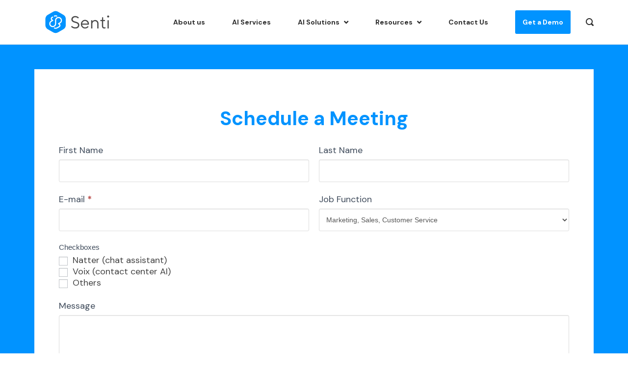

--- FILE ---
content_type: text/css
request_url: https://senti.ai/wp-content/cache/autoptimize/css/autoptimize_single_c12c45a9293f50ba1c0184fff3e9a6f0.css?ver=1629981476
body_size: 3018
content:
.bottom-bar{display:none}.author-box{display:none}.related-posts-section,.yarpp-related{display:none}.site-content .post-navigation{display:none}.no-results{margin-top:50px}body{overflow-x:hidden;font-family:'DM Sans',sans-serif}h1,h2,h3,h4,h5{line-height:1.5em;font-family:'DM Sans',sans-serif;font-weight:700}p,ul,ol,span{font-size:18px}label,option{font-size:18px !important}p,a,ul,ol,span,abbr[title],form,input{font-family:'DM Sans',sans-serif}label,button{font-family:'DM Sans',sans-serif !important}a{color:#0193ff;text-decoration:underline}fieldset{font-family:'DM Sans',sans-serif !important}.code{font-family:'Courier Prime',monospace;color:red;background-color:#eee;padding-left:10px;padding-right:10px}.no-margin-bottom{margin-bottom:0}.ow-button-base a{font-weight:700}.so-widget-sow-image .widget-title{font-size:18px;font-weight:100}.hero h1{font-size:48px;line-height:64px}.hero p{font-size:26px}.hero h5{font-weight:400}.hero-post h1{font-size:35px;line-height:1.5em}.hero-post p{font-size:16px;margin-bottom:0}.blue-bg h2{color:#fff;font-size:40px;line-height:50px;font-weight:700}.blue-bg h1,.blue-bg h3,.blue-bg h4,.blue-bg h5,.blue-bg p{color:#fff}.gray-bg h2{color:#0193ff;font-size:40px;line-height:50px;font-weight:700}.gray-bg p{color:#000}.white-bg h2{color:#000;font-size:40px;line-height:50px;font-weight:700}.white-bg p{color:#000}.lightblue-bg h2{color:#494949;font-size:40px;line-height:50px;font-weight:700}.convoai-suite .box{padding:10px 40px;background-color:#fff;box-shadow:-2px 3px 19px -2px rgba(112,112,112,.4);-webkit-box-shadow:-2px 3px 19px -2px rgba(112,112,112,.4);-moz-box-shadow:-2px 3px 19px -2px rgba(112,112,112,.4);min-height:362px}.convoai-suite h2{font-size:36px;color:#0193ff;font-weight:700}.convoai-suite p{font-size:16px;color:#000}.convoai-suite .box a{text-decoration:underline}.convoai-suite .image-box{margin-bottom:-30px}.cf-heading h2{color:#0193ff}.form-field input[type=text]{padding:22px 10px !important;border-radius:3px !important;border:1px solid #ddd}.form-field input[type=email]{padding:22px 10px !important;border-radius:3px !important;border:1px solid #ddd}.form-field textarea{border-radius:3px !important;border:1px solid #ddd}.form-field select{height:46px;border-radius:3px !important;border:1px solid #ddd}.vertical_radio .frm_required{display:none}.frm_submit{margin:0 auto}.frm_button_submit{text-transform:capitalize !important;font-weight:700 !important;padding:15px 50px !important;background:#0193ff !important;border-color:#0193ff !important}.frm_button_submit:hover{color:#fff !important}.newsletter{margin-top:18px}.newsletter p{margin-bottom:0}.newsletter .newsletter-email input[type=email]{border-top-right-radius:0 !important;border-bottom-right-radius:0 !important}.newsletter .frm_button_submit{position:absolute;margin-top:-65px !important;padding:11px !important;margin-left:87px !important;border-top-left-radius:0 !important;border-bottom-left-radius:0 !important}.newsletter-terms{margin-top:-30px;font-size:13px !important}.post-tabs .lsow-portfolio-wrap .lsow-taxonomy-filter .lsow-filter-item.lsow-active a{color:#0193ff;font-weight:700;text-transform:uppercase}.post-tabs .lsow-portfolio-wrap .lsow-taxonomy-filter .lsow-filter-item.lsow-active:after{border-bottom:3px solid #0193ff}.post-tabs .lsow-portfolio-wrap .lsow-taxonomy-filter .lsow-filter-item{border-bottom:none;margin:0 15px 15px}.post-tabs .lsow-portfolio-wrap .lsow-taxonomy-filter .lsow-filter-item a{color:#909090;font-weight:700;text-transform:uppercase;text-decoration:none}.post-tabs .lsow-project-image:after{content:"";background:linear-gradient(to top right,#015ea3 24%,rgba(1,147,255,.6) 65%,rgba(1,74,128,0) 104%);background-blend-mode:multiply;position:absolute;left:0;top:0;width:100%;height:100%}.post-tabs .lsow-project-image img{z-index:-1}.post-tabs .lsow-entry-text-wrap{position:absolute;top:15px;padding:25px 65px 40px 28px;margin:0 !important;text-align:left !important}.resources .lsow-entry-text-wrap{top:125px}.post-tabs .lsow-entry-text-wrap .entry-title a{color:#fff !important;font-weight:700}.post-tabs .lsow-entry-text-wrap .entry-summary:before{display:none !important}.post-tabs .lsow-entry-text-wrap .entry-summary{margin:10px auto 0 !important;color:#fff;font-size:14px !important}.post-tabs .lsow-entry-text-wrap .lsow-read-more{margin:10px 0 0 !important}.post-tabs .lsow-entry-text-wrap .lsow-read-more a{text-transform:capitalize !important;color:#fff !important;text-decoration:underline}.site-header{padding:0}.site-header .site-branding img{width:175px}.main-navigation li{margin:0 50px -10px 0;font-family:'DM Sans Regular',sans-serif}.main-navigation li a{text-decoration:none}#menu-item-553 a{background-color:#0193ff;color:#fff;padding:15px;border-radius:3px}.masthead-sentinel{margin-bottom:0}.main-navigation ul .menu-item-has-children>a:after,.main-navigation ul .page_item_has_children>a:after{top:-1px}.main-navigation ul .children,.main-navigation ul .sub-menu{padding:15px 20px;border-radius:15px;border:none}.main-navigation ul .children li a,.main-navigation ul .sub-menu li a{border-bottom:none}.main-navigation ul .children li a,.main-navigation ul .sub-menu li a{font-size:14px}#menu-item-40{margin-bottom:15px !important}#menu-item-40 a{margin-left:70px}#menu-item-40 a:before{content:' ';background-image:url(/wp-content/uploads/2021/07/Voix-small.png);position:absolute;width:47px;height:50px;top:-6px;left:20px}#menu-item-41 a{margin-left:70px}#menu-item-41 a:before{content:' ';background-image:url(/wp-content/uploads/2021/07/senti-small.png);position:absolute;width:47px;height:50px;top:-6px;left:20px}.site-footer .widgets{padding:10px 0}.site-footer.footer-active-sidebar{border-top:none}.site-footer{background-color:#e7ebf3}.footer p{font-size:15px;color:#000}.footer .so-widget-image{width:70%;margin-left:-23px;margin-bottom:-15px}.sec-choose .textwidget{margin-bottom:-30px}.sec-choose img{margin-top:50px}.icons-grid{margin-bottom:30px}.icons-grid .sow-image-container{min-height:110px}.icons-grid .sow-image-container img{margin:auto 0}.icons-grid ul{margin:5px 70px 0;color:#000;font-size:18px}.partners .image-box{padding:40px 0;background-color:#fff;margin-bottom:-30px;height:240px}.partners .gcp{height:168px}.partners .gcp img{margin:10px 0}.partners .box{background-color:#fff;padding-bottom:30px}.partners .box h2{font-size:30px}.partners .box p{margin-bottom:5px}.partners .box a{text-decoration:underline}.post-tabs .textwidget{margin-bottom:-30px}.ralph-quote{margin-top:250px}.awards{padding-top:15px}.awards:before{content:" ";border-top:2px solid #707070;position:absolute;margin-top:-151px;width:77%;margin-left:109px}.awards .aw1:before{content:"\2022";color:#707070;font-size:40px;position:absolute;margin-top:-57px;margin-left:107px}.awards .aw2:before{content:"\2022";color:#707070;font-size:40px;position:absolute;margin-top:-57px;margin-left:107px}.awards .aw3:before{content:"\2022";color:#707070;font-size:40px;position:absolute;margin-top:-57px;margin-left:107px}.awards .aw4:before{content:"\2022";color:#707070;font-size:40px;position:absolute;margin-top:-57px;margin-left:107px}.awards .aw5:before{content:"\2022";color:#707070;font-size:40px;position:absolute;margin-top:-57px;margin-left:107px}.awards h3{color:#0193ff;margin-bottom:0;margin-top:5px}.awards p{line-height:1.5em}.partner-services h3{margin:10px 0}.partner-services p{margin-bottom:0}.partner-locations h3{color:#0193ff}.type-resources .entry-header,.type-case-study .entry-header,.type-industries .entry-header,.type-post .entry-header{display:none}.type-resources .entry-thumbnail,.type-case-study .entry-thumbnail,.type-industries .entry-thumbnail,.type-post .entry-thumbnail{display:none}.resource-content h3.widget-title{font-size:16px;font-weight:100;margin-bottom:5px}.resource-tabs .sow-tabs-panel-container{margin-bottom:-200px}.resource-tabs .sow-tabs-tab{font-weight:700}.resource-tabs .sow-tabs-tab-selected{color:#0193ff !important;border-bottom:3px solid #0193ff !important}.resource-post-grid .lsow-portfolio-wrap{overflow:visible}.resource-post-grid .lsow-gapless-grid .lsow-grid-container{height:400px !important}.resource-post-grid .lsow-portfolio-item{padding:10px !important}.resource-post-grid .lsow-grid-item article{background-color:#e7ebf4 !important;padding:20px !important;border-radius:10px}.resource-post-grid .lsow-project-image{display:inline-block;width:48%;margin-right:10px}.resource-post-grid .lsow-entry-text-wrap{display:inline-block;width:48%}.resource-post-grid .lsow-project-image img{border-radius:10px}.resource-post-grid .lsow-entry-text-wrap{text-align:left !important}.resource-post-grid .lsow-entry-text-wrap h3.entry-title{font-size:16px !important;line-height:20px !important;font-weight:700 !important}.resource-post-grid .lsow-entry-text-wrap h3.entry-title a{color:#494949 !important}.resource-post-grid .lsow-entry-meta span{font-style:normal;color:#888889}.resource-post-grid .lsow-entry-meta span abbr[title]{text-decoration:none !important;font-size:14px}.blog-content .sow-image-container{margin-top:30px}.blog-content img{width:95%}.blog-content .img-grid img{width:30%}.blog-products .textwidget{margin-bottom:-30px}.blog-products .blog-products-images{margin-bottom:30px}.search-results .type-resources .entry-header,.search-results .type-case-study .entry-header,.search-results .type-industries .entry-header,.search-results .type-post .entry-header{display:block !important}.search-results .type-resources .entry-thumbnail,.search-results .type-case-study .entry-thumbnail,.search-results .type-industries .entry-thumbnail,.search-results .type-post .entry-thumbnail{display:block !important}.search-results .page-header{margin-top:50px}.search-results article{width:30%;display:inline-block;background-color:#e7ebf3;border-bottom:none;margin:0 30px 30px 0;padding:0;vertical-align:top !important}.search-results .hentry .entry-thumbnail{float:none;width:100%;margin:0;max-height:100% !important;max-width:100% !important}.search-results .hentry.has-post-thumbnail .polestar-content-wrapper{float:none;width:100%;padding:20px}.search-results .hentry .entry-summary p{font-size:15px}@media (max-width:780px){.blue-bg h2{font-size:30px;line-height:35px}.gray-bg h2{font-size:30px;line-height:35px}.white-bg h2{font-size:30px;line-height:35px}.lightblue-bg h2{font-size:30px;line-height:35px}.hero-post h1{line-height:1em}.post-tabs .lsow-taxonomy-filter{text-align:center !important}.post-tabs .lsow-entry-text-wrap{padding-right:50px}.post-tabs .lsow-entry-text-wrap .entry-title{font-size:15px !important;line-height:18px !important}.post-tabs .lsow-entry-text-wrap .entry-summary{line-height:18px !important}.post-tabs .lsow-portfolio-wrap .lsow-taxonomy-filter .lsow-filter-item{margin:0 5px 15px}.post-tabs .lsow-portfolio-wrap .lsow-taxonomy-filter .lsow-filter-item a{font-size:14px !important}.resource-tabs .sow-tabs-panel{padding:0 !important}.resource-tabs .sow-tabs-tab-container .sow-tabs-tab{margin:0 0 10px !important;font-size:16px !important}.resource-tabs .sow-tabs-panel-container{margin-bottom:0}.resource-post-grid .lsow-project-image{margin-bottom:15px}#masthead.mobile-menu #mobile-menu-button{position:absolute;top:21px;left:10px}.site-header .site-branding img{width:60%;margin-left:12px;margin-top:-10px;margin-bottom:-10px}#mobile-navigation ul ul li a{border:none}#menu-item-553 a{color:#fff !important;border-radius:5px;text-align:center;padding:5px 10px}#menu-item-40 a{padding-left:5px !important}#menu-item-40 a:before{top:-3px}#menu-item-41 a{padding-left:5px !important;padding-bottom:10px}#menu-item-41 a:before{top:-3px}.footer .social-media-button-container{text-align:left !important;margin-bottom:-20px}.footer .textwidget p{text-align:left !important}.newsletter{margin-top:0 !important;margin-bottom:20px}.newsletter .newsletter-email input[type=email]{width:80%}.home-hero p{display:none}.hero h1{font-size:35px;line-height:40px}.ow-button-base a{width:100%}.home-hero .textwidget{margin-bottom:-30px}.sec-choose .textwidget{text-align:center}.sec-choose img{margin-top:-35px}.sow-slider-base{margin-top:-70px}.sow-slider-base .sow-slide-nav.sow-slide-nav-next{right:0}.sow-slider-base .sow-slide-nav.sow-slide-nav-next a{color:#e7ebf3 !important}.sow-slider-base .sow-slide-nav.sow-slide-nav-prev{left:0}.sow-slider-base .sow-slide-nav.sow-slide-nav-prev a{color:#e7ebf3 !important}.sow-slider-base .sow-slider-pagination li a{background:#0193ff !important}.ralph-quote{margin-top:50px}.about-tabs .sow-tabs-tab{padding:12px 10px 10px !important;margin:0 !important}.about-tabs .sow-tabs-tab .sow-tabs-title{font-size:16px}.partners .box{padding-left:15px;padding-right:15px}.awards h3{text-align:left !important}.awards p{text-align:left !important}.awards:before{border-top:none !important;border-left:2px solid #707070;margin-top:22px;margin-left:0 !important;width:2px;left:36px;height:513px}.awards .aw1:before{margin-left:5px;margin-top:-17px}.awards .aw2:before{margin-left:5px;margin-top:-17px}.awards .aw3:before{margin-left:5px;margin-top:-17px}.awards .aw4:before{margin-left:5px;margin-top:-17px}.awards .aw5:before{margin-left:5px;margin-top:-17px}.awards .textwidget{margin-left:25px}.search-results article{width:100%;margin:0 0 30px}}@media (max-width:343px){.post-tabs .lsow-entry-text-wrap{padding:10px 35px 40px 14px !important}}

--- FILE ---
content_type: text/css
request_url: https://senti.ai/wp-content/cache/autoptimize/css/autoptimize_single_d342af7b16787269392c45c0ef82b0fd.css?ver=5.8.12
body_size: 494
content:
.so-widget-sow-social-media-buttons-flat-2cb1325eb2e7 .social-media-button-container{zoom:1;text-align:right}.so-widget-sow-social-media-buttons-flat-2cb1325eb2e7 .social-media-button-container:before{content:'';display:block}.so-widget-sow-social-media-buttons-flat-2cb1325eb2e7 .social-media-button-container:after{content:'';display:table;clear:both}@media (max-width:780px){.so-widget-sow-social-media-buttons-flat-2cb1325eb2e7 .social-media-button-container{text-align:center}}.so-widget-sow-social-media-buttons-flat-2cb1325eb2e7 .sow-social-media-button-linkedin-0{color:#fff !important;background-color:#545454;border:1px solid #545454}.so-widget-sow-social-media-buttons-flat-2cb1325eb2e7 .sow-social-media-button-linkedin-0.ow-button-hover:focus,.so-widget-sow-social-media-buttons-flat-2cb1325eb2e7 .sow-social-media-button-linkedin-0.ow-button-hover:hover{color:#fff !important}.so-widget-sow-social-media-buttons-flat-2cb1325eb2e7 .sow-social-media-button-linkedin-0:hover{border-bottom:1px solid #545454}.so-widget-sow-social-media-buttons-flat-2cb1325eb2e7 .sow-social-media-button-linkedin-0.ow-button-hover:hover{background-color:#545454;border-color:#545454}.so-widget-sow-social-media-buttons-flat-2cb1325eb2e7 .sow-social-media-button-facebook-0{color:#fff !important;background-color:#545454;border:1px solid #545454}.so-widget-sow-social-media-buttons-flat-2cb1325eb2e7 .sow-social-media-button-facebook-0.ow-button-hover:focus,.so-widget-sow-social-media-buttons-flat-2cb1325eb2e7 .sow-social-media-button-facebook-0.ow-button-hover:hover{color:#fff !important}.so-widget-sow-social-media-buttons-flat-2cb1325eb2e7 .sow-social-media-button-facebook-0:hover{border-bottom:1px solid #545454}.so-widget-sow-social-media-buttons-flat-2cb1325eb2e7 .sow-social-media-button-facebook-0.ow-button-hover:hover{background-color:#545454;border-color:#545454}.so-widget-sow-social-media-buttons-flat-2cb1325eb2e7 .sow-social-media-button-x-twitter-0{color:#fff !important;background-color:#545454;border:1px solid #545454}.so-widget-sow-social-media-buttons-flat-2cb1325eb2e7 .sow-social-media-button-x-twitter-0.ow-button-hover:focus,.so-widget-sow-social-media-buttons-flat-2cb1325eb2e7 .sow-social-media-button-x-twitter-0.ow-button-hover:hover{color:#fff !important}.so-widget-sow-social-media-buttons-flat-2cb1325eb2e7 .sow-social-media-button-x-twitter-0:hover{border-bottom:1px solid #545454}.so-widget-sow-social-media-buttons-flat-2cb1325eb2e7 .sow-social-media-button-x-twitter-0.ow-button-hover:hover{background-color:#545454;border-color:#545454}.so-widget-sow-social-media-buttons-flat-2cb1325eb2e7 .sow-social-media-button{display:inline-block;font-size:1em;line-height:1em;margin:.1em 0 .1em .1em;padding:.5em 0;width:2em;text-align:center;vertical-align:middle;-webkit-border-radius:.25em;-moz-border-radius:.25em;border-radius:.25em}.so-widget-sow-social-media-buttons-flat-2cb1325eb2e7 .sow-social-media-button .sow-icon-fontawesome{display:inline-block;height:1em}.so-widget-sow-social-media-buttons-flat-2cb1325eb2e7 a .sow-icon-image{width:1em;height:1em;background-size:cover;display:inline-block}

--- FILE ---
content_type: application/javascript
request_url: https://senti.ai/wp-content/themes/polestar/js/jquery.theme.min.js?ver=1.7.0
body_size: 2932
content:
!function(o){function e(){var e=o(window).scrollTop(),t="no";o(".panel-row-style").each(function(){var n="#"+o(this).attr("id"),a=o(this).offset().top-1,s=o(this).outerHeight(),r=a-i(),l=a+s-i();return e>=r&&e<=l?(t="yes",o("#site-navigation .current").removeClass("current"),o('#site-navigation a[href$="'+n+'"]').parent("li").addClass("current"),!1):void("no"===t&&o("#site-navigation .current").removeClass("current"))})}o.fn.polestarIsVisible=function(){var o=this[0].getBoundingClientRect();return o.bottom>=0&&o.right>=0&&o.top<=(window.innerHeight||document.documentElement.clientHeight)&&o.left<=(window.innerWidth||document.documentElement.clientWidth)},o(window).on("load",function(){o(".entry-thumbnail").each(function(){img=o(this).find("img"),img_width=img.width(),img_height=img.height(),o(this).css({maxWidth:img_width,maxHeight:img_height})})}),"undefined"!=typeof o.fn.fitVids&&o(".entry-content, .entry-content .panel, .entry-video, .woocommerce #main").fitVids({ignore:".tableauViz"}),o(document).ready(function(){o(".flexslider").each(function(){o(this).flexslider({animation:"slide",controlNav:!1,customDirectionNav:o(this).find(".flex-direction-nav a"),start:function(){o(".flexslider .slides img").show()}})})});var t=function(){var e=window.pageYOffset||document.documentElement.scrollTop;e>o("#masthead").outerHeight()?o("#scroll-to-top").hasClass("show")||o("#scroll-to-top").css("pointer-events","auto").addClass("show"):o("#scroll-to-top").hasClass("show")&&o("#scroll-to-top").css("pointer-events","none").removeClass("show")};t(),o(window).scroll(t),o("#scroll-to-top").click(function(){o("html, body").animate({scrollTop:0})});var n=o("#header-search");o("#masthead .search-icon").on("click",function(){n.fadeIn("fast"),n.find("form").css("margin-top",-n.find("form").innerHeight()/2),n.find('input[type="search"]').trigger("focus").trigger("select"),n.find("#close-search").addClass("animate-in")}),n.find("#close-search").on("click",function(){n.fadeOut(350),o(this).removeClass("animate-in")}),o(window).on("scroll",function(){n.is(":visible")&&n.find("form").css("margin-top",-n.find("form").outerHeight()/2)}),o("#header-search input[type=search]").on("focusout",function(e){o("body").hasClass("disable-search-close")||o("#close-search.animate-in").trigger("click")}),o(document).on("keyup",function(e){27==e.keyCode&&o("#close-search.animate-in").trigger("click")}),o(window).on("load",function(){o("body.no-js").removeClass("no-js"),o("body").hasClass("css3-animations")&&(o(".menu-item").children("a").on("focusin",function(){o(this).parents("ul, li").addClass("focus")}),o(".menu-item").children("a").on("click",function(){o(this).parents("ul, li").removeClass("focus")}),o(".menu-item").children("a").on("focusout",function(){o(this).parents("ul, li").removeClass("focus")}))}),o(document).ready(function(o){window.location.hash||(o('#site-navigation a[href="'+window.location.href+'"]').parent("li").addClass("current-menu-item"),o(window).on("click",function(){o("#site-navigation ul li").hasClass("current")?(o("#site-navigation li").removeClass("current-menu-item"),o("#site-navigation li.current-menu-ancestor").removeClass("current-menu-ancestor current-menu-parent")):0==o(document).scrollTop()&&(o('#site-navigation a[href="'+window.location.href+'"]').parent("li").addClass("current-menu-item"),o('#site-navigation a[href="'+window.location.href+'"]').parents("li.menu-item-has-children").addClass("current-menu-ancestor current-menu-parent"))}))}),("ontouchstart"in document.documentElement||window.navigator.msMaxTouchPoints||window.navigator.MaxTouchPoints)&&(/iPad|iPhone|iPod/.test(navigator.userAgent)&&!window.MSStream&&(o("body").css("cursor","pointer"),o("body").addClass("ios")),o(".main-navigation #primary-menu").find(".menu-item-has-children > a").each(function(){o(this).on("click touchend",function(e){var t=o(this);e.stopPropagation(),"click"!=e.type&&(t.parent().hasClass("hover")||(o(".menu-item.hover").removeClass("hover"),t.parents(".menu-item").addClass("hover"),e.preventDefault()),o(document).one("click",function(){t.parent().removeClass("hover")}))})}));var i=function(){var e,t=o("#wpadminbar").outerHeight(),n=o("body").hasClass("admin-bar"),i=o("header").hasClass("sticky"),a=o(".site-header");if(e=i&&n&&o(window).width()>600?t+o("header").outerHeight()-1:i?o("header").outerHeight()-1:0,a.data("scale-logo")&&!a.hasClass("stuck")){var s=parseInt(a.css("padding-bottom"));e+=s-s*polestar.logoScale*2}return e};o.fn.polestarSmoothScroll=function(){o("body").hasClass("disable-smooth-scroll")||o(this).on("click",function(e){var t=this.hash,n=t.substring(1),a=this;if(o(".panel-grid [id*="+n+"]").length>0?(o("#site-navigation .current").removeClass("current"),o(a).parent("li").addClass("current")):o("#site-navigation .current").removeClass("current"),location.pathname.replace(/^\//,"")==this.pathname.replace(/^\//,"")&&location.hostname==this.hostname){var s=o(this.hash);if(s=s.length?s:o("[name="+this.hash.slice(1)+"]"),s.length)return o("html, body").animate({scrollTop:s.offset().top-i()},{duration:1200,start:function(){o("html, body").on("wheel touchmove",function(){o("html, body").stop().off("wheel touchmove")})},complete:function(){o("html, body").finish().off("wheel touchmove")}}),!1}})},o(window).on("load",function(){if(o('#site-navigation a[href*="#"]:not([href="#"]), .comments-link a[href*="#"]:not([href="#"]), .woocommerce-review-link[href*="#"]:not([href="#"]), .puro-scroll[href*="#"]:not([href="#"])').polestarSmoothScroll(),location.pathname.replace(/^\//,"")==window.location.pathname.replace(/^\//,"")&&location.hostname==window.location.hostname){var e=o(window.location.hash);e.length&&setTimeout(function(){o("html, body").animate({scrollTop:e.offset().top-i()},0,function(){o("#masthead").hasClass("sticky-menu")&&smSetup()})},100)}}),o(window).on("scroll",e);var a=!1;o("#mobile-menu-button").on("click",function(e){e.preventDefault();var t=o(this);if(t.toggleClass("to-close"),a===!1){a=o("<div></div>").append(o(".main-navigation ul").first().clone()).attr("id","mobile-navigation").appendTo("#masthead").hide(),o("#header-search form").length&&a.append(o("#header-search form").clone()),o(".main-navigation .shopping-cart").length&&a.append(o(".main-navigation .shopping-cart .shopping-cart-link").clone()),a.find("#primary-menu").show().css("opacity",1),a.find(".menu-item-has-children > a").addClass("has-dropdown"),a.find(".page_item_has_children > a").addClass("has-dropdown"),a.find(".has-dropdown").after('<button class="dropdown-toggle" aria-expanded="false"><i class="icon-chevron-down" aria-hidden="true"></i></button>'),a.find(".dropdown-toggle").on("click",function(e){e.preventDefault(),o(this).toggleClass("toggle-open").next(".children, .sub-menu").slideToggle("fast")}),a.find(".has-dropdown").click(function(e){"undefined"!=typeof o(this).attr("href")&&"#"!=o(this).attr("href")||(e.preventDefault(),o(this).siblings(".dropdown-toggle").trigger("click"))});var n=function(){if(o("#masthead").hasClass("sticky")){var e="fixed"===o("#wpadminbar").css("position")?o("#wpadminbar").outerHeight():0,t=o("#masthead").innerHeight(),n=o(window).height()-t-e;o("#mobile-navigation").css("max-height",n)}};n(),o(window).on("resize",n),o("#mobile-navigation").scroll(n)}a.slideToggle("fast"),o("#mobile-navigation a").on("click",function(e){(!o(this).hasClass("has-dropdown")||"undefined"!=typeof o(this).attr("href")&&"#"!==o(this).attr("href"))&&a.is(" :visible")&&a.slideUp("fast"),t.removeClass("to-close")}),o('#mobile-navigation a[href*="#"]:not([href="#"])').polestarSmoothScroll()}),o(window).on("load",function(){polestar.logoScale=parseFloat(polestar.logoScale);var e=o("#masthead"),t={top:parseInt(e.css("padding-top")),bottom:parseInt(e.css("padding-bottom"))};if(e.data("scale-logo")){var n=e.find(".site-branding img"),i=n.width(),a=n.height(),s=i*polestar.logoScale;scaledHeight=a*polestar.logoScale,o(".site-branding img").wrap("<div class='custom-logo-wrapper'></div>");var r=function(){var i=e.find(".site-branding > *"),a=window.pageYOffset||document.documentElement.scrollTop;if(a>0?e.css({"padding-top":t.top*polestar.logoScale,"padding-bottom":t.bottom*polestar.logoScale}):e.css({"padding-top":t.top,"padding-bottom":t.bottom}),n.length)if(a>0){var r=polestar.logoScale+Math.max(0,48-a)/48*(1-polestar.logoScale);n.height()==scaledHeight&&n.width()==s&&r==polestar.logoScale||o(".site-branding img").css({width:100*r+"%"})}else o(".site-branding img").css({width:""});else a>0?i.css("transform","scale("+polestar.logoScale+")"):i.css("transform","scale(1)")};r(),o(window).scroll(r).resize(r)}if(o("#masthead").hasClass("sticky")){var e=o("#masthead"),l=o('<div class="masthead-sentinel"></div>').insertAfter(e),c=o("#topbar"),d=o('#topbar .woocommerce-store-notice[style*="display: none"]'),h=function(){o("body").hasClass("mobile-header-ns")&&o(window).width()<polestar.collapse||(l!==!1&&l.css("height",e.outerHeight()),o("body").hasClass("no-topbar")||c.polestarIsVisible()||o("body").addClass("topbar-out"),c.length&&o("body").hasClass("topbar-out")&&c.polestarIsVisible()&&o("body").removeClass("topbar-out"),o("body").hasClass("no-topbar")&&!o(window).scrollTop()&&o("body").addClass("topbar-out"),o("body").hasClass("no-topbar")||!o("body").hasClass("no-topbar")&&o("body").hasClass("topbar-out")||d.length?e.css("position","fixed"):o("body").hasClass("no-topbar")||o("body").hasClass("topbar-out")||e.css("position","absolute"))};h(),o(window).on("resize scroll",h);var m=function(){o(window).scrollTop()>0?o(e).addClass("stuck"):o(e).removeClass("stuck")};m(),o(window).on("scroll",m)}})}(jQuery);

--- FILE ---
content_type: image/svg+xml
request_url: https://senti.ai/wp-content/uploads/2021/08/Senti-logo-lockup-RGB.svg
body_size: 6839
content:
<?xml version="1.0" encoding="utf-8"?>
<!-- Generator: Adobe Illustrator 23.1.0, SVG Export Plug-In . SVG Version: 6.00 Build 0)  -->
<svg version="1.1" id="Artboart_1" xmlns="http://www.w3.org/2000/svg" xmlns:xlink="http://www.w3.org/1999/xlink" x="0px" y="0px"
	 viewBox="0 0 977.35 504.14" style="enable-background:new 0 0 977.35 504.14;" xml:space="preserve">
<style type="text/css">
	.st0{fill:#0193FF;}
	.st1{fill:#FFFFFF;}
	.st2{fill:#494949;}
	.st3{fill:none;}
</style>
<g>
	<g>
		<path class="st0" d="M126.1,211.57c0.53-2.73,0.81-5.5,1.53-8.2c3.99-14.96,12.71-26.25,26.13-33.96
			c14.83-8.52,29.63-17.09,44.45-25.64c6.24-3.6,12.43-7.29,18.74-10.76c6.36-3.48,13.23-5.37,20.46-5.99
			c12.37-1.07,23.54,2.3,34.15,8.54c19.63,11.54,39.47,22.73,59.13,34.24c15.68,9.18,24.55,22.98,26.89,40.97
			c0.23,1.79,0.32,3.61,0.32,5.42c0.02,24.13,0.31,48.26-0.08,72.38c-0.33,20.34-9.57,35.99-27.14,46.37
			c-16.29,9.62-32.73,18.97-49.12,28.42c-5.07,2.93-10.04,6.07-15.29,8.65c-17.55,8.61-34.94,7.96-51.88-1.72
			c-19.82-11.32-39.49-22.88-59.34-34.15c-10.5-5.97-18.69-13.99-23.91-24.94c-2.52-5.29-4.09-10.86-4.78-16.68
			c-0.05-0.41-0.17-0.81-0.26-1.22C126.1,266.06,126.1,238.82,126.1,211.57z"/>
		<g>
			<path class="st1" d="M235.6,252.28c0-6.26-0.01-12.52,0-18.78c0.04-18.72,12.95-34.81,31.27-38.61
				c12.68-2.63,24.15,0.33,33.93,8.83c9.9,8.61,14.46,19.75,13.4,32.77c-1.11,13.65-7.94,24.01-19.7,31.07
				c-1.81,1.09-3.66,2.11-5.49,3.17c-1.28,0.74-1.26,0.74-0.06,1.71c4.64,3.75,7.54,8.57,8.33,14.48c1.39,10.36-3,18.92-12.07,24.11
				c-8.04,4.6-15.96,9.41-24.09,13.83c-11.28,6.14-22.97,6.63-34.82,1.67c-3.24-1.36-4.62-5.05-3.3-8.28
				c1.31-3.19,4.92-4.78,8.22-3.43c6.76,2.76,13.55,3.03,20.4,0.45c3.1-1.17,5.86-3.01,8.72-4.65c6.38-3.67,12.77-7.32,19.1-11.05
				c7.12-4.2,7.21-13.7,0.18-18.05c-2.33-1.45-4.74-2.79-7.13-4.14c-5.12-2.89-5.23-8.76-0.16-11.73c5.21-3.06,10.44-6.11,15.7-9.08
				c14.42-8.12,18.04-27.46,7.45-40.15c-4.88-5.85-11.16-8.99-18.78-9.53c-14.07-1-26.12,9.24-28.03,22.84
				c-0.21,1.5-0.3,3.03-0.3,4.55c-0.03,12.69,0.22,25.38-0.08,38.06c-0.35,14.64-7.05,26.02-19.74,33.16
				c-14.48,8.16-29.05,7.25-42.66-2.32c-9.65-6.78-15.1-16.44-15.97-28.21c-1.26-17.07,6.07-29.78,20.75-38.38
				c1.5-0.88,2.97-1.8,4.51-2.59c1.06-0.54,0.92-0.88,0.09-1.53c-4.86-3.8-7.7-8.82-8.58-14.9c-1.36-9.43,3.05-18.44,11.32-23.31
				c2.59-1.52,5.19-3.02,7.81-4.48c3.09-1.72,6.84-0.8,8.57,2.06c1.89,3.13,1.13,6.81-1.96,8.78c-2.38,1.53-4.86,2.91-7.33,4.29
				c-3.6,2.02-5.69,4.95-5.78,9.17c-0.09,4.33,1.93,7.41,5.59,9.53c2.3,1.34,4.6,2.68,6.92,3.99c2.29,1.3,3.53,3.19,3.53,5.87
				c0,2.67-1.42,4.42-3.61,5.69c-5.41,3.14-10.89,6.17-16.23,9.42c-7.82,4.76-12.19,11.77-12.94,20.92
				c-1.16,14.16,9.27,26.54,22.96,28.27c14.68,1.86,27.95-8.31,29.85-22.94c0.33-2.53,0.19-5.07,0.21-7.6
				C235.63,262.26,235.6,257.27,235.6,252.28z"/>
			<path class="st1" d="M261.53,184.13c-0.03,4.51-4.43,7.49-8.76,5.83c-2.78-1.06-5.6-1.84-8.58-2.11
				c-4.35-0.39-8.5,0.33-12.51,1.98c-2.19,0.9-4.32,0.89-6.3-0.42c-4.18-2.76-3.8-9.05,0.79-11.1c6-2.68,12.31-3.78,18.91-3.22
				c4.04,0.34,7.92,1.23,11.68,2.72C259.97,179.08,261.54,181.17,261.53,184.13z"/>
		</g>
	</g>
	<g>
		<path class="st2" d="M829.01,185.14c0.05-0.26,0.08-0.53,0.15-0.79c0.38-1.43,1.22-2.52,2.51-3.26c1.42-0.82,2.84-1.64,4.26-2.46
			c0.6-0.35,1.19-0.7,1.8-1.03c0.61-0.33,1.27-0.51,1.96-0.57c1.19-0.1,2.26,0.22,3.27,0.82c1.88,1.11,3.78,2.18,5.67,3.28
			c1.5,0.88,2.35,2.2,2.58,3.93c0.02,0.17,0.03,0.35,0.03,0.52c0,2.31,0.03,4.63-0.01,6.94c-0.03,1.95-0.92,3.45-2.6,4.45
			c-1.56,0.92-3.14,1.82-4.71,2.73c-0.49,0.28-0.96,0.58-1.47,0.83c-1.68,0.83-3.35,0.76-4.97-0.17c-1.9-1.09-3.79-2.19-5.69-3.27
			c-1.01-0.57-1.79-1.34-2.29-2.39c-0.24-0.51-0.39-1.04-0.46-1.6c0-0.04-0.02-0.08-0.02-0.12
			C829.01,190.36,829.01,187.75,829.01,185.14z"/>
		<path class="st2" d="M492.79,274.7c-2.78-3.36-6.38-5.98-10.8-7.85c-4.43-1.87-9.32-3.57-14.68-5.09
			c-5.36-1.52-10.72-3.2-16.09-5.04c-5.36-1.84-10.25-4.09-14.68-6.73c-4.43-2.65-8.03-6.4-10.81-11.24
			c-2.78-4.85-4.17-10.63-4.17-17.35c0-10.47,4.1-19.36,12.31-26.7c8.2-7.33,18.99-11,32.36-11c5.04,0,9.84,0.63,14.39,1.89
			c4.55,1.26,8.35,2.75,11.39,4.46s5.75,3.42,8.14,5.14c2.39,1.71,4.1,3.18,5.14,4.41l1.65,1.94l-9.98,9.98
			c-0.26-0.39-0.65-0.89-1.16-1.5c-0.52-0.61-1.74-1.71-3.68-3.29c-1.94-1.58-3.99-3-6.15-4.26c-2.16-1.26-5.04-2.39-8.62-3.39
			c-3.58-1-7.28-1.5-11.09-1.5c-9.11,0-16.36,2.33-21.75,6.98c-5.39,4.65-8.09,10.27-8.09,16.86c0,4.78,1.39,8.85,4.17,12.21
			c2.78,3.36,6.4,5.98,10.85,7.85c4.46,1.87,9.37,3.57,14.73,5.09s10.71,3.2,16.04,5.04c5.33,1.84,10.22,4.09,14.68,6.74
			c4.46,2.65,8.07,6.38,10.85,11.19c2.78,4.81,4.17,10.61,4.17,17.39c0,11.76-4.13,21.3-12.4,28.63c-8.27,7.33-19.7,11-34.3,11
			c-5.94,0-11.6-0.73-16.96-2.18c-5.36-1.45-9.75-3.17-13.18-5.14c-3.42-1.97-6.46-3.99-9.11-6.06c-2.65-2.07-4.49-3.81-5.52-5.23
			l-1.84-2.23l9.11-10.08c0.26,0.39,0.73,0.99,1.41,1.79c0.68,0.81,2.15,2.2,4.41,4.17c2.26,1.97,4.7,3.68,7.32,5.14
			c2.62,1.45,6.15,2.81,10.61,4.07c4.46,1.26,9.04,1.89,13.76,1.89c10.21,0,18.06-2.37,23.55-7.12c5.49-4.75,8.24-10.97,8.24-18.65
			C496.96,282.13,495.57,278.06,492.79,274.7z"/>
		<path class="st2" d="M543.57,281.96c0.52,8.59,4.05,16.02,10.61,22.29c6.56,6.27,14.26,9.4,23.11,9.4
			c5.94,0,11.47-1.32,16.57-3.97c5.1-2.65,8.72-5.3,10.85-7.95l3.39-3.88l8.92,8.91c-0.39,0.52-0.95,1.24-1.7,2.18
			s-2.36,2.52-4.85,4.75c-2.49,2.23-5.17,4.2-8.04,5.91c-2.88,1.71-6.59,3.29-11.14,4.75c-4.55,1.45-9.22,2.18-14,2.18
			c-12.98,0-24.16-4.83-33.53-14.49c-9.37-9.66-14.05-21.37-14.05-35.13c0-13.76,4.64-25.47,13.91-35.13
			c9.27-9.66,20.17-14.49,32.7-14.49c12.98,0,23.84,4.51,32.56,13.52c8.72,9.01,13.08,20.4,13.08,34.16l-0.97,7.17L543.57,281.96z
			 M554.52,249.11c-6.2,5.88-9.85,12.86-10.95,20.93h64.54c-1.03-8.59-4.51-15.7-10.42-21.32s-13.03-8.43-21.37-8.43
			S560.72,243.24,554.52,249.11z"/>
		<path class="st2" d="M660.62,245.13c0.26-0.39,0.65-0.94,1.16-1.65c0.52-0.71,1.74-2,3.68-3.88c1.94-1.87,3.99-3.5,6.15-4.89
			c2.16-1.39,5.04-2.65,8.62-3.78c3.59-1.13,7.28-1.7,11.1-1.7c11.5,0,20.83,3.71,28,11.14c7.17,7.43,10.76,17.28,10.76,29.56v56.59
			h-13.95v-56.59c0-8.33-2.41-15.04-7.22-20.11c-4.81-5.07-11-7.61-18.56-7.61c-8.46,0-15.54,2.97-21.22,8.91
			c-5.69,5.94-8.53,13.53-8.53,22.77v52.62h-13.86v-95.25h13.86V245.13z"/>
		<path class="st2" d="M770.7,197.56h12.89v31.78h20.83v12.89h-20.83v56.59c0,9.95,4.3,14.89,12.89,14.83
			c2.13,0,4.25-0.26,6.35-0.78c2.1-0.52,3.7-0.97,4.8-1.36l1.74-0.78v12.89c-3.94,2-8.43,2.97-13.47,2.91
			c-8.2,0-14.62-2.41-19.24-7.22c-4.62-4.81-6.93-11.64-6.93-20.49v-56.59h-17.93v-12.89h10.95c5.3,0,7.95-3.29,7.95-9.88V197.56z"
			/>
		<path class="st2" d="M833.2,231.27h13.86v95.25H833.2V231.27z"/>
	</g>
</g>
<rect x="126.1" y="126.82" class="st3" width="725.15" height="251.94"/>
</svg>
